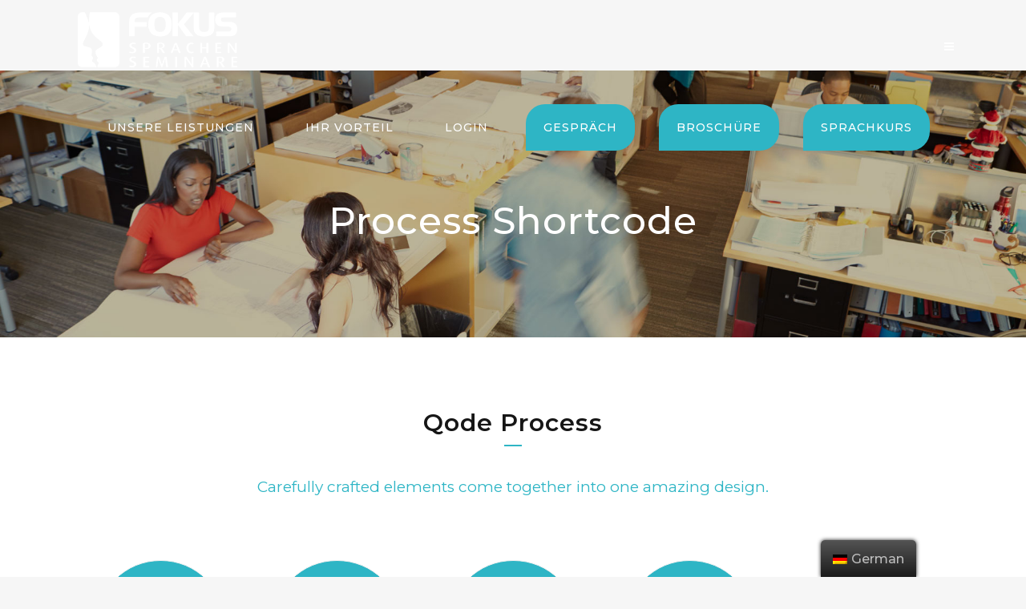

--- FILE ---
content_type: text/html; charset=UTF-8
request_url: https://fokus-meet.fokussprachen.com/process-shortcode/
body_size: 11318
content:
	<!DOCTYPE html>
<html lang="de-DE">
<head>
	<meta charset="UTF-8"/>
	
				<meta name="viewport" content="width=device-width,initial-scale=1,user-scalable=no">
		            <link rel="shortcut icon" type="image/x-icon" href="https://fokus-meet.fokussprachen.com/wp-content/uploads/2020/04/cropped-Fokus_Fav-32x32-1.png">
            <link rel="apple-touch-icon" href="https://fokus-meet.fokussprachen.com/wp-content/uploads/2020/04/cropped-Fokus_Fav-32x32-1.png"/>
        
	<link rel="profile" href="http://gmpg.org/xfn/11"/>
	<link rel="pingback" href="https://fokus-meet.fokussprachen.com/xmlrpc.php"/>

	<title>Fokus-Meet | Process Shortcode</title>
<meta name='robots' content='max-image-preview:large'/>
	<style>img:is([sizes="auto" i], [sizes^="auto," i]) {contain-intrinsic-size:3000px 1500px}</style>
	<link rel='dns-prefetch' href='//fonts.googleapis.com'/>
<link rel="alternate" type="application/rss+xml" title="Fokus-Meet &raquo; Feed" href="https://fokus-meet.fokussprachen.com/feed/"/>
<script type="text/javascript">//<![CDATA[
window._wpemojiSettings={"baseUrl":"https:\/\/s.w.org\/images\/core\/emoji\/15.0.3\/72x72\/","ext":".png","svgUrl":"https:\/\/s.w.org\/images\/core\/emoji\/15.0.3\/svg\/","svgExt":".svg","source":{"concatemoji":"https:\/\/fokus-meet.fokussprachen.com\/wp-includes\/js\/wp-emoji-release.min.js?ver=6.7.4"}};!function(i,n){var o,s,e;function c(e){try{var t={supportTests:e,timestamp:(new Date).valueOf()};sessionStorage.setItem(o,JSON.stringify(t))}catch(e){}}function p(e,t,n){e.clearRect(0,0,e.canvas.width,e.canvas.height),e.fillText(t,0,0);var t=new Uint32Array(e.getImageData(0,0,e.canvas.width,e.canvas.height).data),r=(e.clearRect(0,0,e.canvas.width,e.canvas.height),e.fillText(n,0,0),new Uint32Array(e.getImageData(0,0,e.canvas.width,e.canvas.height).data));return t.every(function(e,t){return e===r[t]})}function u(e,t,n){switch(t){case"flag":return n(e,"\ud83c\udff3\ufe0f\u200d\u26a7\ufe0f","\ud83c\udff3\ufe0f\u200b\u26a7\ufe0f")?!1:!n(e,"\ud83c\uddfa\ud83c\uddf3","\ud83c\uddfa\u200b\ud83c\uddf3")&&!n(e,"\ud83c\udff4\udb40\udc67\udb40\udc62\udb40\udc65\udb40\udc6e\udb40\udc67\udb40\udc7f","\ud83c\udff4\u200b\udb40\udc67\u200b\udb40\udc62\u200b\udb40\udc65\u200b\udb40\udc6e\u200b\udb40\udc67\u200b\udb40\udc7f");case"emoji":return!n(e,"\ud83d\udc26\u200d\u2b1b","\ud83d\udc26\u200b\u2b1b")}return!1}function f(e,t,n){var r="undefined"!=typeof WorkerGlobalScope&&self instanceof WorkerGlobalScope?new OffscreenCanvas(300,150):i.createElement("canvas"),a=r.getContext("2d",{willReadFrequently:!0}),o=(a.textBaseline="top",a.font="600 32px Arial",{});return e.forEach(function(e){o[e]=t(a,e,n)}),o}function t(e){var t=i.createElement("script");t.src=e,t.defer=!0,i.head.appendChild(t)}"undefined"!=typeof Promise&&(o="wpEmojiSettingsSupports",s=["flag","emoji"],n.supports={everything:!0,everythingExceptFlag:!0},e=new Promise(function(e){i.addEventListener("DOMContentLoaded",e,{once:!0})}),new Promise(function(t){var n=function(){try{var e=JSON.parse(sessionStorage.getItem(o));if("object"==typeof e&&"number"==typeof e.timestamp&&(new Date).valueOf()<e.timestamp+604800&&"object"==typeof e.supportTests)return e.supportTests}catch(e){}return null}();if(!n){if("undefined"!=typeof Worker&&"undefined"!=typeof OffscreenCanvas&&"undefined"!=typeof URL&&URL.createObjectURL&&"undefined"!=typeof Blob)try{var e="postMessage("+f.toString()+"("+[JSON.stringify(s),u.toString(),p.toString()].join(",")+"));",r=new Blob([e],{type:"text/javascript"}),a=new Worker(URL.createObjectURL(r),{name:"wpTestEmojiSupports"});return void(a.onmessage=function(e){c(n=e.data),a.terminate(),t(n)})}catch(e){}c(n=f(s,u,p))}t(n)}).then(function(e){for(var t in e)n.supports[t]=e[t],n.supports.everything=n.supports.everything&&n.supports[t],"flag"!==t&&(n.supports.everythingExceptFlag=n.supports.everythingExceptFlag&&n.supports[t]);n.supports.everythingExceptFlag=n.supports.everythingExceptFlag&&!n.supports.flag,n.DOMReady=!1,n.readyCallback=function(){n.DOMReady=!0}}).then(function(){return e}).then(function(){var e;n.supports.everything||(n.readyCallback(),(e=n.source||{}).concatemoji?t(e.concatemoji):e.wpemoji&&e.twemoji&&(t(e.twemoji),t(e.wpemoji)))}))}((window,document),window._wpemojiSettings);
//]]></script>
<link rel='stylesheet' id='layerslider-css' href='https://fokus-meet.fokussprachen.com/wp-content/plugins/LayerSlider/assets/static/layerslider/css/layerslider.css?ver=6.11.1' type='text/css' media='all'/>
<style id='wp-emoji-styles-inline-css' type='text/css'>img.wp-smiley,img.emoji{display:inline!important;border:none!important;box-shadow:none!important;height:1em!important;width:1em!important;margin:0 .07em!important;vertical-align:-.1em!important;background:none!important;padding:0!important}</style>
<link rel='stylesheet' id='rs-plugin-settings-css' href='https://fokus-meet.fokussprachen.com/wp-content/plugins/revslider/public/assets/css/rs6.css?ver=6.2.2' type='text/css' media='all'/>
<style id='rs-plugin-settings-inline-css' type='text/css'>#rs-demo-id{}</style>
<link rel='stylesheet' id='trp-floater-language-switcher-style-css' href='https://fokus-meet.fokussprachen.com/wp-content/plugins/translatepress-multilingual/assets/css/trp-floater-language-switcher.css?ver=1.8.6' type='text/css' media='all'/>
<link rel='stylesheet' id='trp-language-switcher-style-css' href='https://fokus-meet.fokussprachen.com/wp-content/plugins/translatepress-multilingual/assets/css/trp-language-switcher.css?ver=1.8.6' type='text/css' media='all'/>
<link rel='stylesheet' id='mediaelement-css' href='https://fokus-meet.fokussprachen.com/wp-includes/js/mediaelement/mediaelementplayer-legacy.min.css?ver=4.2.17' type='text/css' media='all'/>
<link rel='stylesheet' id='wp-mediaelement-css' href='https://fokus-meet.fokussprachen.com/wp-includes/js/mediaelement/wp-mediaelement.min.css?ver=6.7.4' type='text/css' media='all'/>
<link rel='stylesheet' id='bridge-default-style-css' href='https://fokus-meet.fokussprachen.com/wp-content/themes/bridge/style.css?ver=6.7.4' type='text/css' media='all'/>
<link rel='stylesheet' id='bridge-qode-font_awesome-css' href='https://fokus-meet.fokussprachen.com/wp-content/themes/bridge/css/font-awesome/css/font-awesome.min.css?ver=6.7.4' type='text/css' media='all'/>
<link rel='stylesheet' id='bridge-qode-font_elegant-css' href='https://fokus-meet.fokussprachen.com/wp-content/themes/bridge/css/elegant-icons/style.min.css?ver=6.7.4' type='text/css' media='all'/>
<link rel='stylesheet' id='bridge-qode-linea_icons-css' href='https://fokus-meet.fokussprachen.com/wp-content/themes/bridge/css/linea-icons/style.css?ver=6.7.4' type='text/css' media='all'/>
<link rel='stylesheet' id='bridge-qode-dripicons-css' href='https://fokus-meet.fokussprachen.com/wp-content/themes/bridge/css/dripicons/dripicons.css?ver=6.7.4' type='text/css' media='all'/>
<link rel='stylesheet' id='bridge-qode-kiko-css' href='https://fokus-meet.fokussprachen.com/wp-content/themes/bridge/css/kiko/kiko-all.css?ver=6.7.4' type='text/css' media='all'/>
<link rel='stylesheet' id='bridge-qode-font_awesome_5-css' href='https://fokus-meet.fokussprachen.com/wp-content/themes/bridge/css/font-awesome-5/css/font-awesome-5.min.css?ver=6.7.4' type='text/css' media='all'/>
<link rel='stylesheet' id='bridge-stylesheet-css' href='https://fokus-meet.fokussprachen.com/wp-content/themes/bridge/css/stylesheet.min.css?ver=6.7.4' type='text/css' media='all'/>
<link rel='stylesheet' id='bridge-print-css' href='https://fokus-meet.fokussprachen.com/wp-content/themes/bridge/css/print.css?ver=6.7.4' type='text/css' media='all'/>
<link rel='stylesheet' id='bridge-style-dynamic-css' href='https://fokus-meet.fokussprachen.com/wp-content/themes/bridge/css/style_dynamic.css?ver=1589367653' type='text/css' media='all'/>
<link rel='stylesheet' id='bridge-responsive-css' href='https://fokus-meet.fokussprachen.com/wp-content/themes/bridge/css/responsive.min.css?ver=6.7.4' type='text/css' media='all'/>
<link rel='stylesheet' id='bridge-style-dynamic-responsive-css' href='https://fokus-meet.fokussprachen.com/wp-content/themes/bridge/css/style_dynamic_responsive.css?ver=1589367653' type='text/css' media='all'/>
<style id='bridge-style-dynamic-responsive-inline-css' type='text/css'>footer .column1{position:relative;top:-18px}</style>
<link rel='stylesheet' id='js_composer_front-css' href='https://fokus-meet.fokussprachen.com/wp-content/plugins/js_composer/assets/css/js_composer.min.css?ver=6.1' type='text/css' media='all'/>
<link rel='stylesheet' id='bridge-style-handle-google-fonts-css' href='https://fonts.googleapis.com/css?family=Raleway%3A100%2C200%2C300%2C400%2C500%2C600%2C700%2C800%2C900%2C100italic%2C300italic%2C400italic%2C700italic%7CMontserrat%3A100%2C200%2C300%2C400%2C500%2C600%2C700%2C800%2C900%2C100italic%2C300italic%2C400italic%2C700italic&#038;subset=latin%2Clatin-ext&#038;ver=1.0.0' type='text/css' media='all'/>
<link rel='stylesheet' id='bridge-core-dashboard-style-css' href='https://fokus-meet.fokussprachen.com/wp-content/plugins/bridge-core/modules/core-dashboard/assets/css/core-dashboard.min.css?ver=6.7.4' type='text/css' media='all'/>
<script type="text/javascript" src="https://fokus-meet.fokussprachen.com/wp-includes/js/jquery/jquery.min.js?ver=3.7.1" id="jquery-core-js"></script>
<script type="text/javascript" src="https://fokus-meet.fokussprachen.com/wp-includes/js/jquery/jquery-migrate.min.js?ver=3.4.1" id="jquery-migrate-js"></script>
<script type="text/javascript" id="layerslider-utils-js-extra">//<![CDATA[
var LS_Meta={"v":"6.11.1","fixGSAP":"1"};
//]]></script>
<script type="text/javascript" src="https://fokus-meet.fokussprachen.com/wp-content/plugins/LayerSlider/assets/static/layerslider/js/layerslider.utils.js?ver=6.11.1" id="layerslider-utils-js"></script>
<script type="text/javascript" src="https://fokus-meet.fokussprachen.com/wp-content/plugins/LayerSlider/assets/static/layerslider/js/layerslider.kreaturamedia.jquery.js?ver=6.11.1" id="layerslider-js"></script>
<script type="text/javascript" src="https://fokus-meet.fokussprachen.com/wp-content/plugins/LayerSlider/assets/static/layerslider/js/layerslider.transitions.js?ver=6.11.1" id="layerslider-transitions-js"></script>
<script type="text/javascript" src="https://fokus-meet.fokussprachen.com/wp-content/plugins/revslider/public/assets/js/rbtools.min.js?ver=6.0" id="tp-tools-js"></script>
<script type="text/javascript" src="https://fokus-meet.fokussprachen.com/wp-content/plugins/revslider/public/assets/js/rs6.min.js?ver=6.2.2" id="revmin-js"></script>
<meta name="generator" content="Powered by LayerSlider 6.11.1 - Multi-Purpose, Responsive, Parallax, Mobile-Friendly Slider Plugin for WordPress."/>
<!-- LayerSlider updates and docs at: https://layerslider.kreaturamedia.com -->
<link rel="https://api.w.org/" href="https://fokus-meet.fokussprachen.com/wp-json/"/><link rel="alternate" title="JSON" type="application/json" href="https://fokus-meet.fokussprachen.com/wp-json/wp/v2/pages/13561"/><link rel="EditURI" type="application/rsd+xml" title="RSD" href="https://fokus-meet.fokussprachen.com/xmlrpc.php?rsd"/>
<meta name="generator" content="WordPress 6.7.4"/>
<link rel="canonical" href="https://fokus-meet.fokussprachen.com/process-shortcode/"/>
<link rel='shortlink' href='https://fokus-meet.fokussprachen.com/?p=13561'/>
<link rel="alternate" title="oEmbed (JSON)" type="application/json+oembed" href="https://fokus-meet.fokussprachen.com/wp-json/oembed/1.0/embed?url=https%3A%2F%2Ffokus-meet.fokussprachen.com%2Fprocess-shortcode%2F"/>
<link rel="alternate" title="oEmbed (XML)" type="text/xml+oembed" href="https://fokus-meet.fokussprachen.com/wp-json/oembed/1.0/embed?url=https%3A%2F%2Ffokus-meet.fokussprachen.com%2Fprocess-shortcode%2F&#038;format=xml"/>
<link rel="alternate" hreflang="de-DE" href="https://fokus-meet.fokussprachen.com/process-shortcode/"/>
<link rel="alternate" hreflang="en-GB" href="https://fokus-meet.fokussprachen.com/en/process-shortcode/"/>
<meta name="generator" content="Powered by WPBakery Page Builder - drag and drop page builder for WordPress."/>
<meta name="generator" content="Powered by Slider Revolution 6.2.2 - responsive, Mobile-Friendly Slider Plugin for WordPress with comfortable drag and drop interface."/>
<script type="text/javascript">function setREVStartSize(e){try{var pw=document.getElementById(e.c).parentNode.offsetWidth,newh;pw=pw===0||isNaN(pw)?window.innerWidth:pw;e.tabw=e.tabw===undefined?0:parseInt(e.tabw);e.thumbw=e.thumbw===undefined?0:parseInt(e.thumbw);e.tabh=e.tabh===undefined?0:parseInt(e.tabh);e.thumbh=e.thumbh===undefined?0:parseInt(e.thumbh);e.tabhide=e.tabhide===undefined?0:parseInt(e.tabhide);e.thumbhide=e.thumbhide===undefined?0:parseInt(e.thumbhide);e.mh=e.mh===undefined||e.mh==""||e.mh==="auto"?0:parseInt(e.mh,0);if(e.layout==="fullscreen"||e.l==="fullscreen")newh=Math.max(e.mh,window.innerHeight);else{e.gw=Array.isArray(e.gw)?e.gw:[e.gw];for(var i in e.rl)if(e.gw[i]===undefined||e.gw[i]===0)e.gw[i]=e.gw[i-1];e.gh=e.el===undefined||e.el===""||(Array.isArray(e.el)&&e.el.length==0)?e.gh:e.el;e.gh=Array.isArray(e.gh)?e.gh:[e.gh];for(var i in e.rl)if(e.gh[i]===undefined||e.gh[i]===0)e.gh[i]=e.gh[i-1];var nl=new Array(e.rl.length),ix=0,sl;e.tabw=e.tabhide>=pw?0:e.tabw;e.thumbw=e.thumbhide>=pw?0:e.thumbw;e.tabh=e.tabhide>=pw?0:e.tabh;e.thumbh=e.thumbhide>=pw?0:e.thumbh;for(var i in e.rl)nl[i]=e.rl[i]<window.innerWidth?0:e.rl[i];sl=nl[0];for(var i in nl)if(sl>nl[i]&&nl[i]>0){sl=nl[i];ix=i;}var m=pw>(e.gw[ix]+e.tabw+e.thumbw)?1:(pw-(e.tabw+e.thumbw))/(e.gw[ix]);newh=(e.type==="carousel"&&e.justify==="true"?e.gh[ix]:(e.gh[ix]*m))+(e.tabh+e.thumbh);}if(window.rs_init_css===undefined)window.rs_init_css=document.head.appendChild(document.createElement("style"));document.getElementById(e.c).height=newh;window.rs_init_css.innerHTML+="#"+e.c+"_wrapper { height: "+newh+"px }";}catch(e){console.log("Failure at Presize of Slider:"+e)}};</script>
		<style type="text/css" id="wp-custom-css">nav.main_menu.drop_down.right{margin-top:30px}li#nav-menu-item-14874{margin-right:30px;margin-top:14px}li#nav-menu-item-14873{margin-right:30px;margin-top:14px}li#nav-menu-item-14876{margin-right:30px;margin-top:14px}li#nav-menu-item-14996{margin-right:30px;margin-top:14px}li#nav-menu-item-14877{color:#fff;background:#2eb5c5;padding:14px 5px 14px;border-radius:24px;border-bottom-left-radius:0;margin-right:30px}li#nav-menu-item-15073{color:#fff;background:#2eb5c5;padding:14px 5px 14px;border-radius:24px;border-bottom-left-radius:0;margin-right:30px}li#nav-menu-item-15074{color:#fff;background:#2eb5c5;padding:14px 5px 14px;border-radius:24px;border-bottom-left-radius:0;margin-right:30px}.drop_down .second .inner>ul,li.narrow .second .inner ul{display:inline-block;position:relative;border-radius:24px;background-color:#fff;border-color:#003150;border:2px solid #003150}.drop_down .second .inner{border-radius:24px;margin-top:20px}a.side_menu_button_link.normal{margin-left:20px}i.qode_icon_font_awesome.fa.fa-bars{margin-top:23px}.latest_post_inner .post_infos{display:none}.footer_top_holder{display:none}</style>
		<noscript><style>.wpb_animate_when_almost_visible{opacity:1}</style></noscript></head>

<body class="page-template page-template-full_width page-template-full_width-php page page-id-13561 bridge-core-2.2.4 translatepress-de_DE ajax_fade page_not_loaded  qode_grid_1400 side_area_uncovered_from_content qode-theme-ver-21.1 qode-theme-bridge qode_header_in_grid wpb-js-composer js-comp-ver-6.1 vc_responsive" itemscope itemtype="http://schema.org/WebPage">



	<div class="ajax_loader"><div class="ajax_loader_1"><div class="pulse"></div></div></div>
		<section class="side_menu right ">
				<a href="#" target="_self" class="close_side_menu"></a>
		<div id="text-2" class="widget widget_text posts_holder">			<div class="textwidget"><h6>Weitere Seiten</h6>
<ul>
<li><a href="http://lms.fokussprachen.com/" target="_blank"><span data-type="normal" class="qode_icon_shortcode  q_font_awsome_icon   " style=" "><i class="qode_icon_font_awesome fa fa-lock qode_icon_element" style=""></i></span><span style="color:#818181; font-size: 16px;">Login</span></a></li>
<li><a href="#" target="_self"><span data-type="normal" class="qode_icon_shortcode  q_font_awsome_icon   " style=" "><i class="qode_icon_font_awesome fa fa-flag qode_icon_element" style=""></i></span><span style="color:#818181; font-size: 16px;">Sprache</span></a></li>
<li><a href="https://fokussprachen.com/index.php/jobs/" target="_blank"><span data-type="normal" class="qode_icon_shortcode  q_font_awsome_icon   " style=" "><i class="qode_icon_font_awesome fa fa-heart qode_icon_element" style=""></i></span><span style="color:#818181;">Karriere</span></a></li>
<li><a href="https://fokussprachen.com/index.php/services/" target="_blank"><span data-type="normal" class="qode_icon_shortcode  q_font_awsome_icon   " style=" "><i class="qode_icon_font_awesome fa fa-arrows-alt qode_icon_element" style=""></i></span><span style="color:#818181; font-size: 16px;">FOKUS voller Service</span></a></li>
<li><a href="https://fokussprachen.com/index.php/standorte/" target="_blank"><span data-type="normal" class="qode_icon_shortcode  q_font_awsome_icon   " style=" "><i class="qode_icon_font_awesome fa fa-map-signs qode_icon_element" style=""></i></span><span style="color:#818181; font-size: 16px;">FOKUS in Deutschland</span></a></li>
</ul>
<div class="separator  transparent   " style="margin-top: 20px;margin-bottom: 7px;"></div>



<div class="separator  transparent   " style="margin-top: 20px;margin-bottom: 7px;"></div>



<span class='q_social_icon_holder normal_social'><a itemprop='url' href='https://www.facebook.com/FOKUS-Sprachen-Seminare-M%C3%BCnchen-1453918001509907/' target='_blank'><i class="qode_icon_font_awesome fa fa-facebook fa-lg simple_social" style="font-size: 17px;"></i></a></span>

<span class='q_social_icon_holder normal_social'><a itemprop='url' href='https://www.linkedin.com/company/fokus-sprachen-&-seminare-augsburg_berlin' target='_blank'><i class="qode_icon_font_awesome fa fa-linkedin fa-lg simple_social" style="font-size: 17px;"></i></a></span>
</div>
		</div></section>

<div class="wrapper">
	<div class="wrapper_inner">

    
		<!-- Google Analytics start -->
				<!-- Google Analytics end -->

		
	<header class=" scroll_header_top_area light stick transparent scrolled_not_transparent page_header">
	<div class="header_inner clearfix">
				<div class="header_top_bottom_holder">
			
			<div class="header_bottom clearfix" style=' background-color:rgba(255, 255, 255, 0.00);'>
								<div class="container">
					<div class="container_inner clearfix">
																				<div class="header_inner_left">
																	<div class="mobile_menu_button">
		<span>
			<i class="qode_icon_font_awesome fa fa-bars "></i>		</span>
	</div>
								<div class="logo_wrapper">
	<div class="q_logo">
		<a itemprop="url" href="https://fokus-meet.fokussprachen.com/">
             <img itemprop="image" class="normal" src="https://fokus-meet.fokussprachen.com/wp-content/uploads/2020/04/Fokus_Logo.png" alt="Logo"> 			 <img itemprop="image" class="light" src="https://fokus-meet.fokussprachen.com/wp-content/uploads/2020/04/Fokus_Logo-white.png" alt="Logo"/> 			 <img itemprop="image" class="dark" src="https://fokus-meet.fokussprachen.com/wp-content/uploads/2020/04/Fokus_Logo.png" alt="Logo"/> 			 <img itemprop="image" class="sticky" src="https://fokus-meet.fokussprachen.com/wp-content/uploads/2020/04/Fokus_Logo.png" alt="Logo"/> 			 <img itemprop="image" class="mobile" src="https://fokus-meet.fokussprachen.com/wp-content/uploads/2020/04/Fokus_Logo.png" alt="Logo"/> 					</a>
	</div>
	</div>															</div>
															<div class="header_inner_right">
									<div class="side_menu_button_wrapper right">
																														<div class="side_menu_button">
																																	
	<a class="side_menu_button_link normal " href="javascript:void(0)">
		<i class="qode_icon_font_awesome fa fa-bars "></i>	</a>
										</div>
									</div>
								</div>
							
							
							<nav class="main_menu drop_down right">
								<ul id="menu-hauptmenu-2020" class=""><li id="nav-menu-item-14874" class="menu-item menu-item-type-custom menu-item-object-custom menu-item-has-children  has_sub narrow"><a href="/unsere-leistungen" class=""><i class="menu_icon blank fa"></i><span>UNSERE LEISTUNGEN<span class="underline_dash"></span></span><span class="plus"></span></a>
<div class="second"><div class="inner"><ul>
	<li id="nav-menu-item-14884" class="menu-item menu-item-type-custom menu-item-object-custom "><a href="/unsere-leistungen/#sprachtrainings" class=""><i class="menu_icon blank fa"></i><span>Sprachtrainings</span><span class="plus"></span></a></li>
	<li id="nav-menu-item-14889" class="menu-item menu-item-type-custom menu-item-object-custom "><a href="/unsere-leistungen/#interkulturelle-trainings" class=""><i class="menu_icon blank fa"></i><span>Interkulturelle Trainings</span><span class="plus"></span></a></li>
	<li id="nav-menu-item-14895" class="menu-item menu-item-type-custom menu-item-object-custom "><a href="/unsere-leistungen/#virtual-classrooms" class=""><i class="menu_icon blank fa"></i><span>Virtual Classrooms</span><span class="plus"></span></a></li>
	<li id="nav-menu-item-15012" class="menu-item menu-item-type-custom menu-item-object-custom "><a href="/unsere-leistungen/#unsere-trainer" class=""><i class="menu_icon blank fa"></i><span>Unsere Trainer</span><span class="plus"></span></a></li>
</ul></div></div>
</li>
<li id="nav-menu-item-14876" class="menu-item menu-item-type-custom menu-item-object-custom menu-item-has-children  has_sub narrow"><a href="/ihr-vorteil" class=""><i class="menu_icon blank fa"></i><span>IHR VORTEIL<span class="underline_dash"></span></span><span class="plus"></span></a>
<div class="second"><div class="inner"><ul>
	<li id="nav-menu-item-14897" class="menu-item menu-item-type-custom menu-item-object-custom "><a href="/ihr-vorteil/#teilnehmer" class=""><i class="menu_icon blank fa"></i><span>Teilnehmer</span><span class="plus"></span></a></li>
	<li id="nav-menu-item-14899" class="menu-item menu-item-type-custom menu-item-object-custom "><a href="/ihr-vorteil/#programmmanager" class=""><i class="menu_icon blank fa"></i><span>Programmmanager</span><span class="plus"></span></a></li>
</ul></div></div>
</li>
<li id="nav-menu-item-14996" class="menu-item menu-item-type-custom menu-item-object-custom  narrow"><a target="_blank" href="http://lms.fokussprachen.com/" class=""><i class="menu_icon blank fa"></i><span>Login<span class="underline_dash"></span></span><span class="plus"></span></a></li>
<li id="nav-menu-item-14877" class="menu-item menu-item-type-custom menu-item-object-custom  narrow"><a target="_blank" href="https://fokussprachen.com/gespraech" class=""><i class="menu_icon blank fa"></i><span>Gespräch<span class="underline_dash"></span></span><span class="plus"></span></a></li>
<li id="nav-menu-item-15073" class="menu-item menu-item-type-custom menu-item-object-custom  narrow"><a target="_blank" href="https://fokussprachen.com/broschuere" class=""><i class="menu_icon blank fa"></i><span>Broschüre<span class="underline_dash"></span></span><span class="plus"></span></a></li>
<li id="nav-menu-item-15074" class="menu-item menu-item-type-custom menu-item-object-custom  narrow"><a target="_blank" href="https://fokussprachen.com/angebot/" class=""><i class="menu_icon blank fa"></i><span>Sprachkurs<span class="underline_dash"></span></span><span class="plus"></span></a></li>
</ul>							</nav>
														<nav class="mobile_menu">
	<ul id="menu-hauptmenu-2021" class=""><li id="mobile-menu-item-14874" class="menu-item menu-item-type-custom menu-item-object-custom menu-item-has-children  has_sub"><a href="/unsere-leistungen" class=""><span>UNSERE LEISTUNGEN</span></a><span class="mobile_arrow"><i class="fa fa-angle-right"></i><i class="fa fa-angle-down"></i></span>
<ul class="sub_menu">
	<li id="mobile-menu-item-14884" class="menu-item menu-item-type-custom menu-item-object-custom "><a href="/unsere-leistungen/#sprachtrainings" class=""><span>Sprachtrainings</span></a><span class="mobile_arrow"><i class="fa fa-angle-right"></i><i class="fa fa-angle-down"></i></span></li>
	<li id="mobile-menu-item-14889" class="menu-item menu-item-type-custom menu-item-object-custom "><a href="/unsere-leistungen/#interkulturelle-trainings" class=""><span>Interkulturelle Trainings</span></a><span class="mobile_arrow"><i class="fa fa-angle-right"></i><i class="fa fa-angle-down"></i></span></li>
	<li id="mobile-menu-item-14895" class="menu-item menu-item-type-custom menu-item-object-custom "><a href="/unsere-leistungen/#virtual-classrooms" class=""><span>Virtual Classrooms</span></a><span class="mobile_arrow"><i class="fa fa-angle-right"></i><i class="fa fa-angle-down"></i></span></li>
	<li id="mobile-menu-item-15012" class="menu-item menu-item-type-custom menu-item-object-custom "><a href="/unsere-leistungen/#unsere-trainer" class=""><span>Unsere Trainer</span></a><span class="mobile_arrow"><i class="fa fa-angle-right"></i><i class="fa fa-angle-down"></i></span></li>
</ul>
</li>
<li id="mobile-menu-item-14876" class="menu-item menu-item-type-custom menu-item-object-custom menu-item-has-children  has_sub"><a href="/ihr-vorteil" class=""><span>IHR VORTEIL</span></a><span class="mobile_arrow"><i class="fa fa-angle-right"></i><i class="fa fa-angle-down"></i></span>
<ul class="sub_menu">
	<li id="mobile-menu-item-14897" class="menu-item menu-item-type-custom menu-item-object-custom "><a href="/ihr-vorteil/#teilnehmer" class=""><span>Teilnehmer</span></a><span class="mobile_arrow"><i class="fa fa-angle-right"></i><i class="fa fa-angle-down"></i></span></li>
	<li id="mobile-menu-item-14899" class="menu-item menu-item-type-custom menu-item-object-custom "><a href="/ihr-vorteil/#programmmanager" class=""><span>Programmmanager</span></a><span class="mobile_arrow"><i class="fa fa-angle-right"></i><i class="fa fa-angle-down"></i></span></li>
</ul>
</li>
<li id="mobile-menu-item-14996" class="menu-item menu-item-type-custom menu-item-object-custom "><a target="_blank" href="http://lms.fokussprachen.com/" class=""><span>Login</span></a><span class="mobile_arrow"><i class="fa fa-angle-right"></i><i class="fa fa-angle-down"></i></span></li>
<li id="mobile-menu-item-14877" class="menu-item menu-item-type-custom menu-item-object-custom "><a target="_blank" href="https://fokussprachen.com/gespraech" class=""><span>Gespräch</span></a><span class="mobile_arrow"><i class="fa fa-angle-right"></i><i class="fa fa-angle-down"></i></span></li>
<li id="mobile-menu-item-15073" class="menu-item menu-item-type-custom menu-item-object-custom "><a target="_blank" href="https://fokussprachen.com/broschuere" class=""><span>Broschüre</span></a><span class="mobile_arrow"><i class="fa fa-angle-right"></i><i class="fa fa-angle-down"></i></span></li>
<li id="mobile-menu-item-15074" class="menu-item menu-item-type-custom menu-item-object-custom "><a target="_blank" href="https://fokussprachen.com/angebot/" class=""><span>Sprachkurs</span></a><span class="mobile_arrow"><i class="fa fa-angle-right"></i><i class="fa fa-angle-down"></i></span></li>
</ul></nav>																				</div>
					</div>
									</div>
			</div>
		</div>

</header>	<a id="back_to_top" href="#">
        <span class="fa-stack">
            <i class="qode_icon_font_awesome fa fa-arrow-up "></i>        </span>
	</a>
	
	
    
    	
    
    <div class="content ">
            <div class="meta">

            
        <div class="seo_title">  Process Shortcode</div>

        
            <span id="qode_page_id">13561</span>
            <div class="body_classes">page-template,page-template-full_width,page-template-full_width-php,page,page-id-13561,bridge-core-2.2.4,translatepress-de_DE,ajax_fade,page_not_loaded,,qode_grid_1400,side_area_uncovered_from_content,qode-theme-ver-21.1,qode-theme-bridge,qode_header_in_grid,wpb-js-composer js-comp-ver-6.1,vc_responsive</div>
        </div>
        <div class="content_inner  ">
    <style type="text/css" id="stylesheet-inline-css-13561">.page-id-13561.disabled_footer_top .footer_top_holder,.page-id-13561.disabled_footer_bottom .footer_bottom_holder{display:none}</style>			<div class="title_outer animate_title_area with_image" data-height="500" style="opacity:0;height:100px;">
		<div class="title title_size_large  position_center " style="height:500px;">
			<div class="image responsive"><img itemprop="image" src="https://fokus-meet.fokussprachen.com/wp-content/uploads/2014/03/aboutheader2.jpg" alt="&nbsp;"/> </div>
										<div class="title_holder">
					<div class="container">
						<div class="container_inner clearfix">
								<div class="title_subtitle_holder" style="padding-top:43px;">
                                                                									<div class="title_subtitle_holder_inner">
																										<h1 style="color:#ffffff"><span>Process Shortcode</span></h1>
																	
																																			</div>
								                                                            </div>
						</div>
					</div>
				</div>
								</div>
			</div>
			<div class="full_width">
	<div class="full_width_inner">
										<div class="vc_row wpb_row section vc_row-fluid  grid_section" style='background-color:#ffffff; padding-top:87px; padding-bottom:15px; text-align:left;'><div class=" section_inner clearfix"><div class='section_inner_margin clearfix'><div class="wpb_column vc_column_container vc_col-sm-12"><div class="vc_column-inner"><div class="wpb_wrapper">
	<div class="wpb_text_column wpb_content_element ">
		<div class="wpb_wrapper">
			<h2 style="text-align: center;">Qode Process</h2>

		</div> 
	</div> <div class="separator  small center  " style="margin-top: 7px;margin-bottom: 38px;"></div>

	<div class="wpb_text_column wpb_content_element ">
		<div class="wpb_wrapper">
			<h4 style="text-align: center;">Carefully crafted elements come together into one amazing design.</h4>

		</div> 
	</div> <div class="separator  transparent center  " style="margin-top: 38px;margin-bottom: 39px;"></div>
<ul class="q_circles_holder five_columns no_line"><li class="q_circle_outer"><span class="q_circle_inner"><span class="q_circle_inner2" style=""><i class="fa fa-cloud-download fa-3x" style=""></i></span></span><div class="q_circle_text_holder"><h3 class="q_circle_title" style="">01 IDEA</h3><p class="q_circle_text" style="">Claritas est etiam processus dynamicus, qui sequitur mutationem consuetudium lectorum.</p></div></li><li class="q_circle_outer"><span class="q_circle_inner"><span class="q_circle_inner2" style=""><i class="fa fa-laptop fa-3x" style=""></i></span></span><div class="q_circle_text_holder"><h3 class="q_circle_title" style="">02 CONCEPT</h3><p class="q_circle_text" style="">Claritas est etiam processus dynamicus, qui sequitur mutationem consuetudium lectorum.</p></div></li><li class="q_circle_outer"><span class="q_circle_inner"><span class="q_circle_inner2" style=""><i class="fa fa-signal fa-3x" style=""></i></span></span><div class="q_circle_text_holder"><h3 class="q_circle_title" style="">03 DESIGN</h3><p class="q_circle_text" style="">Claritas est etiam processus dynamicus, qui sequitur mutationem consuetudium lectorum.</p></div></li><li class="q_circle_outer"><span class="q_circle_inner"><span class="q_circle_inner2" style=""><i class="fa fa-arrow-circle-o-right fa-3x" style=""></i></span></span><div class="q_circle_text_holder"><h3 class="q_circle_title" style="">04 DEVELOP</h3><p class="q_circle_text" style="">Claritas est etiam processus dynamicus, qui sequitur mutationem consuetudium lectorum.</p></div></li><li class="q_circle_outer"><span class="q_circle_inner"><span class="q_circle_inner2" style=""><i class="fa fa-camera fa-3x" style=""></i></span></span><div class="q_circle_text_holder"><h3 class="q_circle_title" style="">05 TEST</h3><p class="q_circle_text" style="">Claritas est etiam processus dynamicus, qui sequitur mutationem consuetudium lectorum.</p></div></li></ul><div class="separator  transparent center  " style="margin-top: 66px;margin-bottom: 0px;"></div>
<ul class="q_circles_holder five_columns no_line"><li class="q_circle_outer"><span class="q_circle_inner"><span class="q_circle_inner2" style=""><i class="fa fa-signal fa-3x" style=""></i></span></span><div class="q_circle_text_holder"><h3 class="q_circle_title" style="">03 DESIGN</h3><p class="q_circle_text" style="">Claritas est etiam processus dynamicus, qui sequitur mutationem consuetudium lectorum.</p></div></li><li class="q_circle_outer"><span class="q_circle_inner"><span class="q_circle_inner2" style=""><i class="fa fa-laptop fa-3x" style=""></i></span></span><div class="q_circle_text_holder"><h3 class="q_circle_title" style="">02 CONCEPT</h3><p class="q_circle_text" style="">Claritas est etiam processus dynamicus, qui sequitur mutationem consuetudium lectorum.</p></div></li><li class="q_circle_outer"><span class="q_circle_inner"><span class="q_circle_inner2" style=""><i class="fa fa-cloud-download fa-3x" style=""></i></span></span><div class="q_circle_text_holder"><h3 class="q_circle_title" style="">01 IDEA</h3><p class="q_circle_text" style="">Claritas est etiam processus dynamicus, qui sequitur mutationem consuetudium lectorum.</p></div></li><li class="q_circle_outer"><span class="q_circle_inner"><span class="q_circle_inner2" style=""><i class="fa fa-camera fa-3x" style=""></i></span></span><div class="q_circle_text_holder"><h3 class="q_circle_title" style="">05 TEST</h3><p class="q_circle_text" style="">Claritas est etiam processus dynamicus, qui sequitur mutationem consuetudium lectorum.</p></div></li><li class="q_circle_outer"><span class="q_circle_inner"><span class="q_circle_inner2" style=""><i class="fa fa-arrow-circle-o-right fa-3x" style=""></i></span></span><div class="q_circle_text_holder"><h3 class="q_circle_title" style="">04 DEVELOP</h3><p class="q_circle_text" style="">Claritas est etiam processus dynamicus, qui sequitur mutationem consuetudium lectorum.</p></div></li></ul><div class="separator  transparent center  " style="margin-top: 66px;margin-bottom: 0px;"></div>
</div></div></div></div></div></div>
										 
												</div>
	</div>
						<div class="content_bottom">
					</div>
				
	</div>
</div>



	<footer>
		<div class="footer_inner clearfix">
				<div class="footer_top_holder">
                            <div style="background-color: #2eb5c5;height: 5px" class="footer_top_border "></div>
            			<div class="footer_top">
								<div class="container">
					<div class="container_inner">
																	<div class="four_columns clearfix">
								<div class="column1 footer_col1">
									<div class="column_inner">
										<div id="custom_html-2" class="widget_text widget widget_custom_html"><h5>Über uns</h5><div class="textwidget custom-html-widget"><div style="line-height: 30px;">
<a href="#">Unternehmen</a><br/>
<a href="#">Der Mensch im Mittelpunkt</a><br/>
<a href="#">Neueste Technologie</a><br/>
<a href="#">Fortschrittliche Pädagogik</a><br/>
</div> </div></div>									</div>
								</div>
								<div class="column2 footer_col2">
									<div class="column_inner">
										<div id="custom_html-3" class="widget_text widget widget_custom_html"><h5>Unsere Lösungen</h5><div class="textwidget custom-html-widget"><div style="line-height: 30px;">
<a href="#">Virtueller Klassenraum</a><br/>
<a href="#">Sprachtraining</a><br/>
<a href="#">Interkulturelles Training</a><br/>
<a href="#">Full-Service</a><br/>
</div> </div></div>									</div>
								</div>
								<div class="column3 footer_col3">
									<div class="column_inner">
										<div id="custom_html-4" class="widget_text widget widget_custom_html"><h5>Mehr</h5><div class="textwidget custom-html-widget"><div style="line-height: 30px;">
<a href="#">News / Events</a><br/>
<a href="#">Karriere</a><br/>
<a href="#">Probestunde</a><br/>
</div></div></div>									</div>
								</div>
								<div class="column4 footer_col4">
									<div class="column_inner">
										<div id="text-3" class="widget widget_text"><h5>Kontaktieren Sie uns</h5>			<div class="textwidget">Tel: +49 45 21 336 10<br/>
E-Mail: <a href="mailto:info@fokussprachen.com" target="_blank">info@fokussprachen.com</a><br/>
Fax: +49 45 21 336 30

<div class="separator  transparent center  " style="margin-top: 12px;margin-bottom: 2px;"></div>


<span class='q_social_icon_holder normal_social'><a itemprop='url' href='https://www.facebook.com/FOKUS-Sprachen-Seminare-M%C3%BCnchen-1453918001509907/' target='_blank'><i class="qode_icon_font_awesome fa fa-facebook fa-lg simple_social" style="font-size: 17px;"></i></a></span>

<span class='q_social_icon_holder normal_social'><a itemprop='url' href='https://www.linkedin.com/company/fokus-sprachen-&-seminare-augsburg_berlin' target='_blank'><i class="qode_icon_font_awesome fa fa-linkedin fa-lg simple_social" style="font-size: 17px;"></i></a></span>
</div>
		</div>									</div>
								</div>
							</div>
															</div>
				</div>
							</div>
					</div>
							<div class="footer_bottom_holder">
                									<div class="footer_bottom">
							<div class="textwidget"><a href="https://fokussprachen.com/impressum/" target="_blank">Allgemeine Geschäftsbedingungen</a> | 
<a href="https://fokussprachen.com/datenschutz/" target="_blank">Datenschutzerklärung</a> | 
<a href="https://fokussprachen.com/impressum/" target="_blank">Impressum</a></div>
					</div>
								</div>
				</div>
	</footer>
		
</div>
</div>
        <div id="trp-floater-ls" onclick="" data-no-translation class="trp-language-switcher-container trp-floater-ls-names trp-bottom-right trp-color-dark">
            <div id="trp-floater-ls-current-language" class="trp-with-flags">
                <a href="#" class="trp-floater-ls-disabled-language trp-ls-disabled-language" onclick="event.preventDefault()">
					<img class="trp-flag-image" src="https://fokus-meet.fokussprachen.com/wp-content/plugins/translatepress-multilingual/assets/images/flags/de_DE.png" width="18" height="12" alt="de_DE" title="German">German				</a>
            </div>
            <div id="trp-floater-ls-language-list" class="trp-with-flags">
                <div class="trp-language-wrap">                    <a href="https://fokus-meet.fokussprachen.com/en/process-shortcode/" title="English">
          						  <img class="trp-flag-image" src="https://fokus-meet.fokussprachen.com/wp-content/plugins/translatepress-multilingual/assets/images/flags/en_GB.png" width="18" height="12" alt="en_GB" title="English">English					          </a>
                <a href="#" class="trp-floater-ls-disabled-language trp-ls-disabled-language" onclick="event.preventDefault()"><img class="trp-flag-image" src="https://fokus-meet.fokussprachen.com/wp-content/plugins/translatepress-multilingual/assets/images/flags/de_DE.png" width="18" height="12" alt="de_DE" title="German">German</a></div>            </div>
        </div>

        <script>document.addEventListener("DOMContentLoaded",function(){let langSwitchLinks=document.querySelectorAll("#trp-floater-ls-language-list a");if(langSwitchLinks.length>0){langSwitchLinks.forEach(link=>{link.addEventListener("click",function(){sessionStorage.setItem("languageReload","true");});});}if(sessionStorage.getItem("languageReload")==="true"){sessionStorage.removeItem("languageReload");location.reload();}});</script>
    <script type="text/html" id="wpb-modifications"></script><script type="text/javascript" src="https://fokus-meet.fokussprachen.com/wp-includes/js/jquery/ui/core.min.js?ver=1.13.3" id="jquery-ui-core-js"></script>
<script type="text/javascript" src="https://fokus-meet.fokussprachen.com/wp-includes/js/jquery/ui/accordion.min.js?ver=1.13.3" id="jquery-ui-accordion-js"></script>
<script type="text/javascript" src="https://fokus-meet.fokussprachen.com/wp-includes/js/jquery/ui/menu.min.js?ver=1.13.3" id="jquery-ui-menu-js"></script>
<script type="text/javascript" src="https://fokus-meet.fokussprachen.com/wp-includes/js/dist/dom-ready.min.js?ver=f77871ff7694fffea381" id="wp-dom-ready-js"></script>
<script type="text/javascript" src="https://fokus-meet.fokussprachen.com/wp-includes/js/dist/hooks.min.js?ver=4d63a3d491d11ffd8ac6" id="wp-hooks-js"></script>
<script type="text/javascript" src="https://fokus-meet.fokussprachen.com/wp-includes/js/dist/i18n.min.js?ver=5e580eb46a90c2b997e6" id="wp-i18n-js"></script>
<script type="text/javascript" id="wp-i18n-js-after">//<![CDATA[
wp.i18n.setLocaleData({'text direction\u0004ltr':['ltr']});
//]]></script>
<script type="text/javascript" id="wp-a11y-js-translations">//<![CDATA[
(function(domain,translations){var localeData=translations.locale_data[domain]||translations.locale_data.messages;localeData[""].domain=domain;wp.i18n.setLocaleData(localeData,domain);})("default",{"translation-revision-date":"2026-01-20 17:39:02+0000","generator":"GlotPress\/4.0.3","domain":"messages","locale_data":{"messages":{"":{"domain":"messages","plural-forms":"nplurals=2; plural=n != 1;","lang":"de"},"Notifications":["Benachrichtigungen"]}},"comment":{"reference":"wp-includes\/js\/dist\/a11y.js"}});
//]]></script>
<script type="text/javascript" src="https://fokus-meet.fokussprachen.com/wp-includes/js/dist/a11y.min.js?ver=3156534cc54473497e14" id="wp-a11y-js"></script>
<script type="text/javascript" src="https://fokus-meet.fokussprachen.com/wp-includes/js/jquery/ui/autocomplete.min.js?ver=1.13.3" id="jquery-ui-autocomplete-js"></script>
<script type="text/javascript" src="https://fokus-meet.fokussprachen.com/wp-includes/js/jquery/ui/controlgroup.min.js?ver=1.13.3" id="jquery-ui-controlgroup-js"></script>
<script type="text/javascript" src="https://fokus-meet.fokussprachen.com/wp-includes/js/jquery/ui/checkboxradio.min.js?ver=1.13.3" id="jquery-ui-checkboxradio-js"></script>
<script type="text/javascript" src="https://fokus-meet.fokussprachen.com/wp-includes/js/jquery/ui/button.min.js?ver=1.13.3" id="jquery-ui-button-js"></script>
<script type="text/javascript" src="https://fokus-meet.fokussprachen.com/wp-includes/js/jquery/ui/datepicker.min.js?ver=1.13.3" id="jquery-ui-datepicker-js"></script>
<script type="text/javascript" id="jquery-ui-datepicker-js-after">//<![CDATA[
jQuery(function(jQuery){jQuery.datepicker.setDefaults({"closeText":"Schlie\u00dfen","currentText":"Heute","monthNames":["Januar","Februar","M\u00e4rz","April","Mai","Juni","Juli","August","September","Oktober","November","Dezember"],"monthNamesShort":["Jan.","Feb.","M\u00e4rz","Apr.","Mai","Juni","Juli","Aug.","Sep.","Okt.","Nov.","Dez."],"nextText":"Weiter","prevText":"Zur\u00fcck","dayNames":["Sonntag","Montag","Dienstag","Mittwoch","Donnerstag","Freitag","Samstag"],"dayNamesShort":["So.","Mo.","Di.","Mi.","Do.","Fr.","Sa."],"dayNamesMin":["S","M","D","M","D","F","S"],"dateFormat":"d. MM yy","firstDay":1,"isRTL":false});});
//]]></script>
<script type="text/javascript" src="https://fokus-meet.fokussprachen.com/wp-includes/js/jquery/ui/mouse.min.js?ver=1.13.3" id="jquery-ui-mouse-js"></script>
<script type="text/javascript" src="https://fokus-meet.fokussprachen.com/wp-includes/js/jquery/ui/resizable.min.js?ver=1.13.3" id="jquery-ui-resizable-js"></script>
<script type="text/javascript" src="https://fokus-meet.fokussprachen.com/wp-includes/js/jquery/ui/draggable.min.js?ver=1.13.3" id="jquery-ui-draggable-js"></script>
<script type="text/javascript" src="https://fokus-meet.fokussprachen.com/wp-includes/js/jquery/ui/dialog.min.js?ver=1.13.3" id="jquery-ui-dialog-js"></script>
<script type="text/javascript" src="https://fokus-meet.fokussprachen.com/wp-includes/js/jquery/ui/droppable.min.js?ver=1.13.3" id="jquery-ui-droppable-js"></script>
<script type="text/javascript" src="https://fokus-meet.fokussprachen.com/wp-includes/js/jquery/ui/progressbar.min.js?ver=1.13.3" id="jquery-ui-progressbar-js"></script>
<script type="text/javascript" src="https://fokus-meet.fokussprachen.com/wp-includes/js/jquery/ui/selectable.min.js?ver=1.13.3" id="jquery-ui-selectable-js"></script>
<script type="text/javascript" src="https://fokus-meet.fokussprachen.com/wp-includes/js/jquery/ui/sortable.min.js?ver=1.13.3" id="jquery-ui-sortable-js"></script>
<script type="text/javascript" src="https://fokus-meet.fokussprachen.com/wp-includes/js/jquery/ui/slider.min.js?ver=1.13.3" id="jquery-ui-slider-js"></script>
<script type="text/javascript" src="https://fokus-meet.fokussprachen.com/wp-includes/js/jquery/ui/spinner.min.js?ver=1.13.3" id="jquery-ui-spinner-js"></script>
<script type="text/javascript" src="https://fokus-meet.fokussprachen.com/wp-includes/js/jquery/ui/tooltip.min.js?ver=1.13.3" id="jquery-ui-tooltip-js"></script>
<script type="text/javascript" src="https://fokus-meet.fokussprachen.com/wp-includes/js/jquery/ui/tabs.min.js?ver=1.13.3" id="jquery-ui-tabs-js"></script>
<script type="text/javascript" src="https://fokus-meet.fokussprachen.com/wp-includes/js/jquery/ui/effect.min.js?ver=1.13.3" id="jquery-effects-core-js"></script>
<script type="text/javascript" src="https://fokus-meet.fokussprachen.com/wp-includes/js/jquery/ui/effect-blind.min.js?ver=1.13.3" id="jquery-effects-blind-js"></script>
<script type="text/javascript" src="https://fokus-meet.fokussprachen.com/wp-includes/js/jquery/ui/effect-bounce.min.js?ver=1.13.3" id="jquery-effects-bounce-js"></script>
<script type="text/javascript" src="https://fokus-meet.fokussprachen.com/wp-includes/js/jquery/ui/effect-clip.min.js?ver=1.13.3" id="jquery-effects-clip-js"></script>
<script type="text/javascript" src="https://fokus-meet.fokussprachen.com/wp-includes/js/jquery/ui/effect-drop.min.js?ver=1.13.3" id="jquery-effects-drop-js"></script>
<script type="text/javascript" src="https://fokus-meet.fokussprachen.com/wp-includes/js/jquery/ui/effect-explode.min.js?ver=1.13.3" id="jquery-effects-explode-js"></script>
<script type="text/javascript" src="https://fokus-meet.fokussprachen.com/wp-includes/js/jquery/ui/effect-fade.min.js?ver=1.13.3" id="jquery-effects-fade-js"></script>
<script type="text/javascript" src="https://fokus-meet.fokussprachen.com/wp-includes/js/jquery/ui/effect-fold.min.js?ver=1.13.3" id="jquery-effects-fold-js"></script>
<script type="text/javascript" src="https://fokus-meet.fokussprachen.com/wp-includes/js/jquery/ui/effect-highlight.min.js?ver=1.13.3" id="jquery-effects-highlight-js"></script>
<script type="text/javascript" src="https://fokus-meet.fokussprachen.com/wp-includes/js/jquery/ui/effect-pulsate.min.js?ver=1.13.3" id="jquery-effects-pulsate-js"></script>
<script type="text/javascript" src="https://fokus-meet.fokussprachen.com/wp-includes/js/jquery/ui/effect-size.min.js?ver=1.13.3" id="jquery-effects-size-js"></script>
<script type="text/javascript" src="https://fokus-meet.fokussprachen.com/wp-includes/js/jquery/ui/effect-scale.min.js?ver=1.13.3" id="jquery-effects-scale-js"></script>
<script type="text/javascript" src="https://fokus-meet.fokussprachen.com/wp-includes/js/jquery/ui/effect-shake.min.js?ver=1.13.3" id="jquery-effects-shake-js"></script>
<script type="text/javascript" src="https://fokus-meet.fokussprachen.com/wp-includes/js/jquery/ui/effect-slide.min.js?ver=1.13.3" id="jquery-effects-slide-js"></script>
<script type="text/javascript" src="https://fokus-meet.fokussprachen.com/wp-includes/js/jquery/ui/effect-transfer.min.js?ver=1.13.3" id="jquery-effects-transfer-js"></script>
<script type="text/javascript" src="https://fokus-meet.fokussprachen.com/wp-content/themes/bridge/js/plugins/doubletaptogo.js?ver=6.7.4" id="doubleTapToGo-js"></script>
<script type="text/javascript" src="https://fokus-meet.fokussprachen.com/wp-content/themes/bridge/js/plugins/modernizr.min.js?ver=6.7.4" id="modernizr-js"></script>
<script type="text/javascript" src="https://fokus-meet.fokussprachen.com/wp-content/themes/bridge/js/plugins/jquery.appear.js?ver=6.7.4" id="appear-js"></script>
<script type="text/javascript" src="https://fokus-meet.fokussprachen.com/wp-includes/js/hoverIntent.min.js?ver=1.10.2" id="hoverIntent-js"></script>
<script type="text/javascript" src="https://fokus-meet.fokussprachen.com/wp-content/themes/bridge/js/plugins/counter.js?ver=6.7.4" id="counter-js"></script>
<script type="text/javascript" src="https://fokus-meet.fokussprachen.com/wp-content/themes/bridge/js/plugins/easypiechart.js?ver=6.7.4" id="easyPieChart-js"></script>
<script type="text/javascript" src="https://fokus-meet.fokussprachen.com/wp-content/themes/bridge/js/plugins/mixitup.js?ver=6.7.4" id="mixItUp-js"></script>
<script type="text/javascript" src="https://fokus-meet.fokussprachen.com/wp-content/themes/bridge/js/plugins/jquery.prettyPhoto.js?ver=6.7.4" id="prettyphoto-js"></script>
<script type="text/javascript" src="https://fokus-meet.fokussprachen.com/wp-content/themes/bridge/js/plugins/jquery.fitvids.js?ver=6.7.4" id="fitvids-js"></script>
<script type="text/javascript" src="https://fokus-meet.fokussprachen.com/wp-content/themes/bridge/js/plugins/jquery.flexslider-min.js?ver=6.7.4" id="flexslider-js"></script>
<script type="text/javascript" id="mediaelement-core-js-before">//<![CDATA[
var mejsL10n={"language":"de","strings":{"mejs.download-file":"Datei herunterladen","mejs.install-flash":"Du verwendest einen Browser, der nicht den Flash-Player aktiviert oder installiert hat. Bitte aktiviere dein Flash-Player-Plugin oder lade die neueste Version von https:\/\/get.adobe.com\/flashplayer\/ herunter","mejs.fullscreen":"Vollbild","mejs.play":"Wiedergeben","mejs.pause":"Pausieren","mejs.time-slider":"Zeit-Schieberegler","mejs.time-help-text":"Benutze die Pfeiltasten Links\/Rechts, um 1\u00a0Sekunde vor- oder zur\u00fcckzuspringen. Mit den Pfeiltasten Hoch\/Runter kannst du um 10\u00a0Sekunden vor- oder zur\u00fcckspringen.","mejs.live-broadcast":"Live-\u00dcbertragung","mejs.volume-help-text":"Pfeiltasten Hoch\/Runter benutzen, um die Lautst\u00e4rke zu regeln.","mejs.unmute":"Lautschalten","mejs.mute":"Stummschalten","mejs.volume-slider":"Lautst\u00e4rkeregler","mejs.video-player":"Video-Player","mejs.audio-player":"Audio-Player","mejs.captions-subtitles":"Untertitel","mejs.captions-chapters":"Kapitel","mejs.none":"Keine","mejs.afrikaans":"Afrikaans","mejs.albanian":"Albanisch","mejs.arabic":"Arabisch","mejs.belarusian":"Wei\u00dfrussisch","mejs.bulgarian":"Bulgarisch","mejs.catalan":"Katalanisch","mejs.chinese":"Chinesisch","mejs.chinese-simplified":"Chinesisch (vereinfacht)","mejs.chinese-traditional":"Chinesisch (traditionell)","mejs.croatian":"Kroatisch","mejs.czech":"Tschechisch","mejs.danish":"D\u00e4nisch","mejs.dutch":"Niederl\u00e4ndisch","mejs.english":"Englisch","mejs.estonian":"Estnisch","mejs.filipino":"Filipino","mejs.finnish":"Finnisch","mejs.french":"Franz\u00f6sisch","mejs.galician":"Galicisch","mejs.german":"Deutsch","mejs.greek":"Griechisch","mejs.haitian-creole":"Haitianisch-Kreolisch","mejs.hebrew":"Hebr\u00e4isch","mejs.hindi":"Hindi","mejs.hungarian":"Ungarisch","mejs.icelandic":"Isl\u00e4ndisch","mejs.indonesian":"Indonesisch","mejs.irish":"Irisch","mejs.italian":"Italienisch","mejs.japanese":"Japanisch","mejs.korean":"Koreanisch","mejs.latvian":"Lettisch","mejs.lithuanian":"Litauisch","mejs.macedonian":"Mazedonisch","mejs.malay":"Malaiisch","mejs.maltese":"Maltesisch","mejs.norwegian":"Norwegisch","mejs.persian":"Persisch","mejs.polish":"Polnisch","mejs.portuguese":"Portugiesisch","mejs.romanian":"Rum\u00e4nisch","mejs.russian":"Russisch","mejs.serbian":"Serbisch","mejs.slovak":"Slowakisch","mejs.slovenian":"Slowenisch","mejs.spanish":"Spanisch","mejs.swahili":"Suaheli","mejs.swedish":"Schwedisch","mejs.tagalog":"Tagalog","mejs.thai":"Thai","mejs.turkish":"T\u00fcrkisch","mejs.ukrainian":"Ukrainisch","mejs.vietnamese":"Vietnamesisch","mejs.welsh":"Walisisch","mejs.yiddish":"Jiddisch"}};
//]]></script>
<script type="text/javascript" src="https://fokus-meet.fokussprachen.com/wp-includes/js/mediaelement/mediaelement-and-player.min.js?ver=4.2.17" id="mediaelement-core-js"></script>
<script type="text/javascript" src="https://fokus-meet.fokussprachen.com/wp-includes/js/mediaelement/mediaelement-migrate.min.js?ver=6.7.4" id="mediaelement-migrate-js"></script>
<script type="text/javascript" id="mediaelement-js-extra">//<![CDATA[
var _wpmejsSettings={"pluginPath":"\/wp-includes\/js\/mediaelement\/","classPrefix":"mejs-","stretching":"responsive","audioShortcodeLibrary":"mediaelement","videoShortcodeLibrary":"mediaelement"};
//]]></script>
<script type="text/javascript" src="https://fokus-meet.fokussprachen.com/wp-includes/js/mediaelement/wp-mediaelement.min.js?ver=6.7.4" id="wp-mediaelement-js"></script>
<script type="text/javascript" src="https://fokus-meet.fokussprachen.com/wp-content/themes/bridge/js/plugins/infinitescroll.min.js?ver=6.7.4" id="infiniteScroll-js"></script>
<script type="text/javascript" src="https://fokus-meet.fokussprachen.com/wp-content/themes/bridge/js/plugins/jquery.waitforimages.js?ver=6.7.4" id="waitforimages-js"></script>
<script type="text/javascript" src="https://fokus-meet.fokussprachen.com/wp-includes/js/jquery/jquery.form.min.js?ver=4.3.0" id="jquery-form-js"></script>
<script type="text/javascript" src="https://fokus-meet.fokussprachen.com/wp-content/themes/bridge/js/plugins/waypoints.min.js?ver=6.7.4" id="waypoints-js"></script>
<script type="text/javascript" src="https://fokus-meet.fokussprachen.com/wp-content/themes/bridge/js/plugins/jplayer.min.js?ver=6.7.4" id="jplayer-js"></script>
<script type="text/javascript" src="https://fokus-meet.fokussprachen.com/wp-content/themes/bridge/js/plugins/bootstrap.carousel.js?ver=6.7.4" id="bootstrapCarousel-js"></script>
<script type="text/javascript" src="https://fokus-meet.fokussprachen.com/wp-content/themes/bridge/js/plugins/skrollr.js?ver=6.7.4" id="skrollr-js"></script>
<script type="text/javascript" src="https://fokus-meet.fokussprachen.com/wp-content/themes/bridge/js/plugins/Chart.min.js?ver=6.7.4" id="charts-js"></script>
<script type="text/javascript" src="https://fokus-meet.fokussprachen.com/wp-content/themes/bridge/js/plugins/jquery.easing.1.3.js?ver=6.7.4" id="easing-js"></script>
<script type="text/javascript" src="https://fokus-meet.fokussprachen.com/wp-content/themes/bridge/js/plugins/abstractBaseClass.js?ver=6.7.4" id="abstractBaseClass-js"></script>
<script type="text/javascript" src="https://fokus-meet.fokussprachen.com/wp-content/themes/bridge/js/plugins/jquery.countdown.js?ver=6.7.4" id="countdown-js"></script>
<script type="text/javascript" src="https://fokus-meet.fokussprachen.com/wp-content/themes/bridge/js/plugins/jquery.multiscroll.min.js?ver=6.7.4" id="multiscroll-js"></script>
<script type="text/javascript" src="https://fokus-meet.fokussprachen.com/wp-content/themes/bridge/js/plugins/jquery.justifiedGallery.min.js?ver=6.7.4" id="justifiedGallery-js"></script>
<script type="text/javascript" src="https://fokus-meet.fokussprachen.com/wp-content/themes/bridge/js/plugins/bigtext.js?ver=6.7.4" id="bigtext-js"></script>
<script type="text/javascript" src="https://fokus-meet.fokussprachen.com/wp-content/themes/bridge/js/plugins/jquery.sticky-kit.min.js?ver=6.7.4" id="stickyKit-js"></script>
<script type="text/javascript" src="https://fokus-meet.fokussprachen.com/wp-content/themes/bridge/js/plugins/owl.carousel.min.js?ver=6.7.4" id="owlCarousel-js"></script>
<script type="text/javascript" src="https://fokus-meet.fokussprachen.com/wp-content/themes/bridge/js/plugins/typed.js?ver=6.7.4" id="typed-js"></script>
<script type="text/javascript" src="https://fokus-meet.fokussprachen.com/wp-content/themes/bridge/js/plugins/jquery.carouFredSel-6.2.1.min.js?ver=6.7.4" id="carouFredSel-js"></script>
<script type="text/javascript" src="https://fokus-meet.fokussprachen.com/wp-content/themes/bridge/js/plugins/lemmon-slider.min.js?ver=6.7.4" id="lemmonSlider-js"></script>
<script type="text/javascript" src="https://fokus-meet.fokussprachen.com/wp-content/themes/bridge/js/plugins/jquery.fullPage.min.js?ver=6.7.4" id="one_page_scroll-js"></script>
<script type="text/javascript" src="https://fokus-meet.fokussprachen.com/wp-content/themes/bridge/js/plugins/jquery.mousewheel.min.js?ver=6.7.4" id="mousewheel-js"></script>
<script type="text/javascript" src="https://fokus-meet.fokussprachen.com/wp-content/themes/bridge/js/plugins/jquery.touchSwipe.min.js?ver=6.7.4" id="touchSwipe-js"></script>
<script type="text/javascript" src="https://fokus-meet.fokussprachen.com/wp-content/themes/bridge/js/plugins/jquery.isotope.min.js?ver=6.7.4" id="isotope-js"></script>
<script type="text/javascript" src="https://fokus-meet.fokussprachen.com/wp-content/themes/bridge/js/plugins/packery-mode.pkgd.min.js?ver=6.7.4" id="packery-js"></script>
<script type="text/javascript" src="https://fokus-meet.fokussprachen.com/wp-content/themes/bridge/js/plugins/jquery.stretch.js?ver=6.7.4" id="stretch-js"></script>
<script type="text/javascript" src="https://fokus-meet.fokussprachen.com/wp-content/themes/bridge/js/plugins/imagesloaded.js?ver=6.7.4" id="imagesLoaded-js"></script>
<script type="text/javascript" src="https://fokus-meet.fokussprachen.com/wp-content/themes/bridge/js/plugins/rangeslider.min.js?ver=6.7.4" id="rangeSlider-js"></script>
<script type="text/javascript" src="https://fokus-meet.fokussprachen.com/wp-content/themes/bridge/js/plugins/jquery.event.move.js?ver=6.7.4" id="eventMove-js"></script>
<script type="text/javascript" src="https://fokus-meet.fokussprachen.com/wp-content/themes/bridge/js/plugins/jquery.twentytwenty.js?ver=6.7.4" id="twentytwenty-js"></script>
<script type="text/javascript" src="https://fokus-meet.fokussprachen.com/wp-content/themes/bridge/js/plugins/swiper.min.js?ver=6.7.4" id="swiper-js"></script>
<script type="text/javascript" id="bridge-default-dynamic-js-extra">//<![CDATA[
var no_ajax_obj={"no_ajax_pages":["","https:\/\/fokus-meet.fokussprachen.com\/wp-login.php?action=logout&_wpnonce=119ced7508"]};
//]]></script>
<script type="text/javascript" src="https://fokus-meet.fokussprachen.com/wp-content/themes/bridge/js/default_dynamic.js?ver=1589367653" id="bridge-default-dynamic-js"></script>
<script type="text/javascript" id="bridge-default-js-extra">//<![CDATA[
var QodeAdminAjax={"ajaxurl":"https:\/\/fokus-meet.fokussprachen.com\/wp-admin\/admin-ajax.php"};var qodeGlobalVars={"vars":{"qodeAddingToCartLabel":"Adding to Cart...","page_scroll_amount_for_sticky":""}};
//]]></script>
<script type="text/javascript" src="https://fokus-meet.fokussprachen.com/wp-content/themes/bridge/js/default.min.js?ver=6.7.4" id="bridge-default-js"></script>
<script type="text/javascript" src="https://fokus-meet.fokussprachen.com/wp-content/themes/bridge/js/ajax.js?ver=6.7.4" id="bridge-ajax-js"></script>
<script type="text/javascript" src="https://fokus-meet.fokussprachen.com/wp-content/plugins/js_composer/assets/js/dist/js_composer_front.min.js?ver=6.1" id="wpb_composer_front_js-js"></script>
<script type="text/javascript" id="qode-like-js-extra">//<![CDATA[
var qodeLike={"ajaxurl":"https:\/\/fokus-meet.fokussprachen.com\/wp-admin\/admin-ajax.php"};
//]]></script>
<script type="text/javascript" src="https://fokus-meet.fokussprachen.com/wp-content/themes/bridge/js/plugins/qode-like.min.js?ver=6.7.4" id="qode-like-js"></script>
</body>
</html>